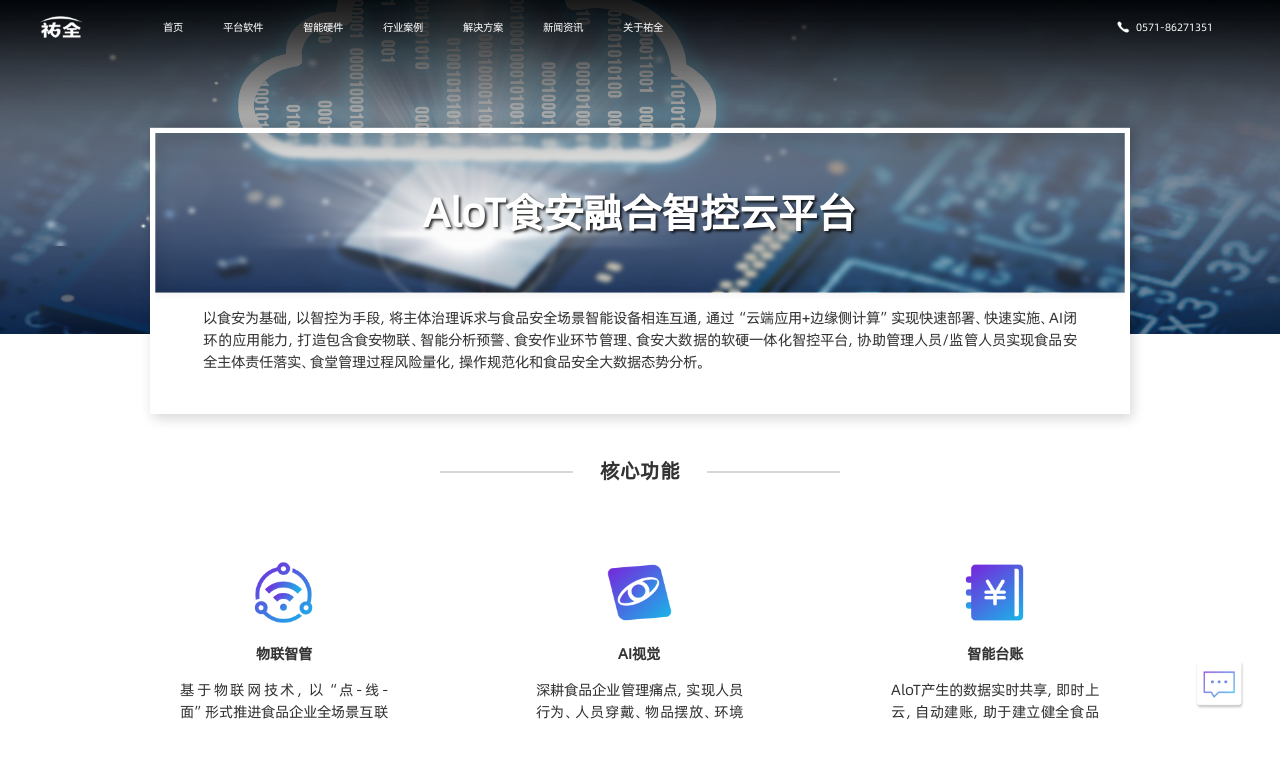

--- FILE ---
content_type: text/html; charset=utf-8
request_url: http://hangzhouyq.com/software/detail/876622241
body_size: 4465
content:
<!DOCTYPE html>
<html>
    <head>
        <meta charset="UTF-8" />
        <meta http-equiv="x-ua-compatible" content="ie=edge" />
        <title>AloT食安融合智控云平台 - 杭州祐全科技发展有限公司</title>
        <meta name="keywords" content="杭州祐全科技发展有限公司" />
        <meta name="description" content="杭州祐全科技发展有限公司，中国智慧食安整体解决方案引领者，浙江省中小餐饮协会战略合作伙伴。 由业内资深人士投资创建，拥有雄厚的资金支持和技术实力。核心团队在餐饮信息化管理平台软件、 食品安全互联网化监管软件、食材供应链平台、物联网智能厨房等领域有着多年的经验。 公司已获得多项国家级软件著作权及专利技术证书，产品已在浙江、云南、 陕西和广东多省市推广使用并获得高度认可。" />
        <meta name="viewport" content="width=device-width, initial-scale=1.0,user-scalable=0" />
        <link rel="shortcut icon" href="/static/favicon.png" />
        <link rel="stylesheet" href="/static/css/common.css" />
        <!-- <link rel="stylesheet" media="screen and (max-width: 760px)" href="/static/css/common.mobile.css" /> -->
        <link rel="stylesheet" href="/static/css/software.detail.css" />
        <!-- <link rel="stylesheet" media="screen and (max-width: 760px)" href="/static/css/software.mobile.css" /> -->
        <script src="/static/js/common.js" charset="utf-8"></script>
    </head>
    <body>
        <nav class="stay hidden">
    <div class="wrap">
        <div class="menus">
            <a alt="杭州祐全科技发展有限公司" href="/"><img class="logo" alt="杭州祐全科技发展有限公司" src="/static/image/white_logo.png" /></a>
            <a alt="杭州祐全科技发展有限公司" href="/" class="menu">首页</a>
            <a alt="平台软件" href="/software" class="menu">平台软件</a>
            <a alt="智能硬件" href="/hardware" class="menu">智能硬件</a>
            <a alt="行业案例" href="/industry" class="menu">行业案例</a>
            <a alt="解决方案" href="/solution" class="menu">解决方案</a>
            <a alt="新闻资讯" href="/news" class="menu">新闻资讯</a>
            <a alt="关于祐全" href="/about" class="menu">关于祐全</a>
        </div>
        <div class="contact">
            <a alt="杭州祐全科技发展有限公司电话" class="link" href="tel:0571-86271351">
                <img alt="杭州祐全科技发展有限公司电话" src="/static/image/nav_tel.png" />
                0571-86271351
            </a>
            <!-- <div class="split-line"></div>
            <a alt="祐全商城" class="link" href="" target="_blank">
                <img alt="祐全商城" src="/static/image/nav_mall.png" />
                祐全商城
            </a> -->
        </div>
    </div>
</nav>

        <header draggable="false" ondragstart="return false" onselectstart="return false">
            <div class="content">
                <div class="banner">
                    <div class="banner-top-mask"></div>
                    <img alt="AloT食安融合智控云平台" class="banner-image" src="https://yq.zsacloud.zhonshian.com/oss-zhejiang-images/yq/persistent/default/2022/11/30/5Yy1Z49J70114617控.jpg" />
                    <div class="banner-information-mask"></div>
                    <div class="banner-information-positioner"></div>
                    <div class="banner-information-wrap">
                        <div class="banner-information">
                            <div class="title">
                                <label>AloT食安融合智控云平台</label>
                            </div>
                            <div class="description">以食安为基础，以智控为手段，将主体治理诉求与食品安全场景智能设备相连互通，通过“云端应用+边缘侧计算”实现快速部署、快速实施、AI闭环的应用能力，打造包含食安物联、智能分析预警、食安作业环节管理、食安大数据的软硬一体化智控平台，协助管理人员/监管人员实现食品安全主体责任落实、食堂管理过程风险量化，操作规范化和食品安全大数据态势分析。</div>
                        </div>
                    </div>
                </div>
            </div>
        </header>
        
        <section>
            <div class="content">
                <div class="wrap">
                    <h2 class="title">核心功能</h2>
                    <div class="introduction-items">
                        
                        <div class="item mt-0 ml-0">
                            <img alt="物联智管" src="https://yq.zsacloud.zhonshian.com/oss-zhejiang-images/yq/persistent/default/2022/11/29/ADSayU4285145144x.png" />
                            <span class="name">物联智管</span>
                            <div class="description">基于物联网技术，以“点-线-面”形式推进食品企业全场景互联感知，打造“人、物、场”全方位精密智控。</div>
                        </div>
                        
                        <div class="item mt-0">
                            <img alt="AI视觉" src="https://yq.zsacloud.zhonshian.com/oss-zhejiang-images/yq/persistent/default/2022/11/29/ZCIEDQPH71145220x.png" />
                            <span class="name">AI视觉</span>
                            <div class="description">深耕食品企业管理痛点，实现人员行为、人员穿戴、物品摆放、环境卫生等风险智防。</div>
                        </div>
                        
                        <div class="item mt-0">
                            <img alt="智能台账" src="https://yq.zsacloud.zhonshian.com/oss-zhejiang-images/yq/persistent/default/2022/11/29/2EsqPZ0082145339x.png" />
                            <span class="name">智能台账</span>
                            <div class="description">AloT产生的数据实时共享，即时上云，自动建账，助于建立健全食品安全管理制度，进而提升管理效能。</div>
                        </div>
                        
                    </div>
                </div>
            </div>
        </section>
        
        <section>
            <div class="content">
                <div class="wrap">
                    <h2 class="title">亮点价值</h2>
                    <div class="introduction-items">
                        
                        <div class="item mt-0 ml-0">
                            <img alt="食安定制，小设备大智慧" src="https://yq.zsacloud.zhonshian.com/oss-zhejiang-images/yq/persistent/default/2022/11/29/hIhh9g5n7914549x.png" />
                            <span class="name">食安定制，小设备大智慧</span>
                            <div class="description">AI+loT智能硬件，工控级工艺制造，适应各类食安场景，统一配置，数据汇集，在线管理。</div>
                        </div>
                        
                        <div class="item mt-0">
                            <img alt="SaaS部署，一平台多服务" src="https://yq.zsacloud.zhonshian.com/oss-zhejiang-images/yq/persistent/default/2022/11/29/pw3HT0HN66145432x.png" />
                            <span class="name">SaaS部署，一平台多服务</span>
                            <div class="description">高效规范的管理软件+数据服务，为客户提供边缘计算、AI分析、违规上报、前置告警等符合实际运用的能力。</div>
                        </div>
                        
                    </div>
                </div>
            </div>
        </section>
        
        <div class="bottom-blank"></div>
        <footer>
    <div class="content">
        <div class="site-map">
            <div class="category">
                <span class="category-name">行业应用</span>
                <div class="category-line"></div>
                <a alt="数字政府" href="/solution?id=1" class="menu">数字政府</a>
                <a alt="校园智治" href="/solution?id=3" class="menu">校园智治</a>
                <a alt="未来工厂" href="/solution?id=7" class="menu">未来工厂</a>
                <a alt="智慧农贸" href="/solution?id=14" class="menu">智慧农贸</a>
            </div>
            <div class="category">
                <span class="category-name">产品中心</span>
                <div class="category-line"></div>
                <a alt="平台软件" href="/software" class="menu">平台软件</a>
                <a alt="智能硬件" href="/hardware" class="menu">智能硬件</a>
                <a alt="产品介绍" href="/product" class="menu">产品介绍</a>
            </div>
            <div class="category">
                <span class="category-name">关于我们</span>
                <div class="category-line"></div>
                <a alt="公司介绍" href="about" class="menu">公司介绍</a>
                <a alt="行业案例" href="industry" class="menu">行业案例</a>
                <a alt="招贤纳士" href="https://www.zhipin.com/gongsi/915f2e941a5daa8d0Xdy09i6.html?ka=company-intro" class="menu" target="_blank">招贤纳士</a>
            </div>
        </div>
        <div class="contact">
            <div class="contact-items">
                <span class="item">电话：<a alt="杭州祐全科技发展有限公司电话" href="tel:0571-86271351">0571-86271351</a></span>
                <span class="item">邮箱：<a alt="杭州祐全科技发展有限公司邮箱" href="mailto:BD@hangzhouyq.com">BD@hangzhouyq.com</a></span>
                <span class="item">地址：杭州余杭区西溪联合科技广场7幢2层</span>
            </div>
            <div class="wechat">
                <span class="item">微信公众号</span>
                <img class="qr-code" alt="公众号-杭州祐全科技发展有限公司" src="/static/image/wechat.png" />
            </div>
        </div>
    </div>
</footer>
<div class="copyright">
    <span>杭州祐全科技发展有限公司</span>
    <span class="copyright-split-line">|</span>
    <a class="copyright-link" target="_blank" href="https://beian.miit.gov.cn">浙ICP备17020534号-2</a>
</div>
<div class="fixed-return-top hidden"></div>
<div class="fixed-contact-us"></div>
<div class="fixed-contact-us-dialog-mask hidden" onclick="closeContactUsDialog()">
    <div class="fixed-contact-us-dialog hidden">
        <div class="titlebar">联系我们</div>
        <div class="card pre-sales">
            <div class="title">售前咨询</div>
            <span class="split-line"></span>
            <div class="tel-wrap">
                <img src="/static/image/contact_us_tel.png" />
                <a href="tel:0571-88777502" class="tel-number">0571-88888888</a>
            </div>
            <span class="service-time">工作日9:00-18:00</span>
        </div>
        <div class="card after-sales">
            <div class="title">售后服务</div>
            <span class="split-line"></span>
            <div class="tel-wrap">
                <img src="/static/image/contact_us_tel.png" />
                <a href="tel:0571-88777502" class="tel-number">0571-86271351</a>
                <span class="service-region">（浙江省内）</span>
            </div>
            <div class="tel-wrap">
                <a href="tel:0571-88777502" class="tel-number no-icon">0571-88777502</a>
                <span class="service-region">（浙江省外）</span>
            </div>
            <span class="service-time" title="周一至周日9:00-12:00，13:30-18:00">周一至周日9:00-12:00，13:30-18:00</span>
        </div>
        <a alt="杭州祐全科技发展有限公司留言咨询" href="/contact" class="button">留言咨询</a>
    </div>
</div>

    </body>
    <script>
        window.onload = () => {
            initFixedContent()
            let firstScroll = true
            let beforeScrollTop = 0,
                beforeScrollLeft = 0
            const nav = document.querySelector('nav')
            const header = document.querySelector('header')
            const headerBannerInformation = document.querySelector('header .banner-information-positioner')
            const footer = document.querySelector('footer')
            let currentScrollTop, currentScrollLeft
            let navHeight
            let headerHeight
            let headerBannerInformationTop
            const handleWindowResize = () => {
                initRatio()
                navHeight = nav.clientHeight
                headerHeight = header.clientHeight
                headerBannerInformationTop = headerBannerInformation.offsetTop
                handleWindowScroll(true)
                if (isNarrowScreen) {
                    nav.classList.remove('shadow')
                } else {
                    nav.classList.add('shadow')
                }
            }
            const handleWindowScroll = force => {
                currentScrollTop = window.pageYOffset
                currentScrollLeft = window.pageXOffset
                if (fixedContactUsDialogPageYOffset > 0) {
                    window.scrollTo(currentScrollLeft, fixedContactUsDialogPageYOffset)
                    return
                }
                if (currentScrollTop <= headerHeight) {
                    fixedReturnTop.classList.add('hidden')
                } else {
                    fixedReturnTop.classList.remove('hidden')
                }
                if (!force && currentScrollTop == beforeScrollTop) {
                    return
                }
                if (firstScroll) {
                    if (currentScrollTop < headerBannerInformationTop - navHeight) {
                        nav.classList.remove('hidden')
                    }
                    firstScroll = false
                } else {
                    if (currentScrollTop == 0 || currentScrollTop < beforeScrollTop) {
                        nav.classList.remove('hidden')
                    } else {
                        nav.classList.add('hidden')
                    }
                    if (currentScrollTop >= headerBannerInformationTop - navHeight) {
                        nav.classList.add('with-bg')
                    } else {
                        nav.classList.remove('with-bg')
                    }
                }
                // 更新滚动条位置历史
                beforeScrollTop = currentScrollTop
                beforeScrollLeft = currentScrollLeft
            }
            handleWindowResize()
            window.onresize = handleWindowResize
            window.onscroll = () => {
                handleWindowScroll(false)
            }
        }
    </script>
</html>


--- FILE ---
content_type: text/css
request_url: http://hangzhouyq.com/static/css/common.css
body_size: 2416
content:
@font-face {
    font-family: 'AlibabaPuHuiTi-Regular';
    src: url('../font/AlibabaPuHuiTi.woff') format('woff');
}

@font-face {
    font-family: 'AlibabaPuHuiTi';
    src: url('../font/AlibabaPuHuiTi.woff') format('woff');
}

* {
    margin: 0;
    padding: 0;
}
a,
a:visited {
    text-decoration: none;
}
a,
a:visited {
    color: #337ab7;
}
.stay {
    position: fixed;
    top: 0;
    left: 0;
}
.no-transition {
    -webkit-transition: none;
    -o-transition: none;
    -moz-transition: none;
    transition: none;
}
html {
    font-size: 10px;
}
nav {
    z-index: 999;
    display: block;
    width: 100%;
    min-width: 1240px;
    height: 8rem;
    overflow: hidden;
    color: #fff;
    -webkit-transform: translateY(0);
    -moz-transform: translateY(0);
    -ms-transform: translateY(0);
    -o-transform: translateY(0);
    transform: translateY(0);
    -webkit-transition: -webkit-transform 0.5s ease;
    transition: -webkit-transform 0.5s ease;
    -o-transition: -o-transform 0.5s ease;
    -moz-transition: transform 0.5s ease, -moz-transform 0.5s ease;
    transition: transform 0.5s ease;
    transition: transform 0.5s ease, -webkit-transform 0.5s ease, -moz-transform 0.5s ease, -o-transform 0.5s ease;
}
nav:hover,
nav.with-bg {
    background-image: -webkit-gradient(linear, left top, right top, from(#051340), to(#287be8));
    background-image: -webkit-linear-gradient(left, #051340, #287be8);
    background-image: -moz-linear-gradient(left, #051340, #287be8);
    background-image: -o-linear-gradient(left, #051340, #287be8);
    background-image: linear-gradient(90deg, #051340, #287be8);
}
nav.with-bg.shadow {
    -webkit-box-shadow: 0 1rem 2rem 1rem rgba(0, 0, 0, 0.2);
    box-shadow: 0 1rem 2rem 1rem rgba(0, 0, 0, 0.2);
}
nav.hidden {
    -webkit-transform: translateY(-8rem);
    -moz-transform: translateY(-8rem);
    -ms-transform: translateY(-8rem);
    -o-transform: translateY(-8rem);
    transform: translateY(-8rem);
}
nav .wrap {
    display: -webkit-box;
    display: -webkit-flex;
    display: -moz-box;
    display: -ms-flexbox;
    display: flex;
    -webkit-box-pack: justify;
    -webkit-justify-content: space-between;
    -moz-box-pack: justify;
    -ms-flex-pack: justify;
    justify-content: space-between;
    margin: 2.4rem 10rem 0 6rem;
    height: 3.3rem;
}
nav .wrap .menus {
    display: -webkit-box;
    display: -webkit-flex;
    display: -moz-box;
    display: -ms-flexbox;
    display: flex;
}
nav .wrap .menus .logo {
    margin-right: 6rem;
    display: block;
    width: 6.5rem;
    height: 3.3rem;
}
nav .wrap .contact {
    display: -webkit-box;
    display: -webkit-flex;
    display: -moz-box;
    display: -ms-flexbox;
    display: flex;
    -webkit-box-align: center;
    -webkit-align-items: center;
    -moz-box-align: center;
    -ms-flex-align: center;
    align-items: center;
}
nav .wrap .contact .split-line {
    margin: 0 3.5rem;
    display: block;
    width: 0.2rem;
    height: 1.9rem;
    background-color: #fff;
}
nav .wrap .menus .menu,
nav .wrap .link {
    display: -webkit-box;
    display: -webkit-flex;
    display: -moz-box;
    display: -ms-flexbox;
    display: flex;
    -webkit-box-align: center;
    -webkit-align-items: center;
    -moz-box-align: center;
    -ms-flex-align: center;
    align-items: center;
    margin-left: 6rem;
    height: 3.3rem;
    line-height: 3.3rem;
    font-size: 1.6rem;
    font-family: AlibabaPuHuiTi-Regular, AlibabaPuHuiTi;
    color: #fff;
}
nav .wrap .link {
    margin-left: 0;
}
nav .wrap .link > img {
    margin-right: 1rem;
    display: block;
    width: 2rem;
    height: 2.1rem;
}
footer {
    position: relative;
    display: block;
    width: 100%;
    min-width: 1240px;
    background-color: #1e1f22;
    overflow: hidden;
    color: #fff;
}
footer .content {
    margin: 0 auto;
    padding: 6.8rem 0 5.3rem 0;
    display: -webkit-box;
    display: -webkit-flex;
    display: -moz-box;
    display: -ms-flexbox;
    display: flex;
    -webkit-box-pack: justify;
    -webkit-justify-content: space-between;
    -moz-box-pack: justify;
    -ms-flex-pack: justify;
    justify-content: space-between;
    width: 147rem;
}
footer .content .site-map {
    display: -webkit-box;
    display: -webkit-flex;
    display: -moz-box;
    display: -ms-flexbox;
    display: flex;
    -webkit-box-pack: justify;
    -webkit-justify-content: space-between;
    -moz-box-pack: justify;
    -ms-flex-pack: justify;
    justify-content: space-between;
    width: 59.4rem;
}
footer .content .site-map .category {
    display: -webkit-box;
    display: -webkit-flex;
    display: -moz-box;
    display: -ms-flexbox;
    display: flex;
    -webkit-box-orient: vertical;
    -webkit-box-direction: normal;
    -webkit-flex-direction: column;
    -moz-box-orient: vertical;
    -moz-box-direction: normal;
    -ms-flex-direction: column;
    flex-direction: column;
    width: 10rem;
}
footer .content .site-map .category .category-name {
    height: 3.4rem;
    line-height: 3.4rem;
    font-size: 2.2rem;
    font-family: AlibabaPuHuiTi-Regular, AlibabaPuHuiTi;
    font-weight: 400;
}
footer .content .site-map .category .category-line {
    margin-top: 1rem;
    display: block;
    width: 100%;
    height: 0.1rem;
    background-color: #fff;
}
footer .content .site-map .category .menu {
    margin-top: 2rem;
    height: 3.4rem;
    line-height: 3.4rem;
    font-size: 2.2rem;
    font-family: AlibabaPuHuiTi-Regular, AlibabaPuHuiTi;
    color: #fff;
    font-weight: 400;
}
footer .content .site-map .category .menu:first-child {
    margin-top: 1rem;
}
footer .content .contact {
    display: -webkit-box;
    display: -webkit-flex;
    display: -moz-box;
    display: -ms-flexbox;
    display: flex;
    -webkit-box-pack: justify;
    -webkit-justify-content: space-between;
    -moz-box-pack: justify;
    -ms-flex-pack: justify;
    justify-content: space-between;
    width: 64.1rem;
}
footer .content .contact .contact-items {
    display: -webkit-box;
    display: -webkit-flex;
    display: -moz-box;
    display: -ms-flexbox;
    display: flex;
    -webkit-box-orient: vertical;
    -webkit-box-direction: normal;
    -webkit-flex-direction: column;
    -moz-box-orient: vertical;
    -moz-box-direction: normal;
    -ms-flex-direction: column;
    flex-direction: column;
}
footer .content .contact .contact-items .item {
    margin-top: 2rem;
    height: 3.4rem;
    line-height: 3.4rem;
    font-size: 2.2rem;
    font-family: AlibabaPuHuiTi-Regular, AlibabaPuHuiTi;
    color: #fff;
}
footer .content .contact .contact-items .item:first-child {
    margin-top: 0;
}
footer .content .contact .contact-items .item a {
    color: #fff;
}
footer .content .contact .wechat {
    display: -webkit-box;
    display: -webkit-flex;
    display: -moz-box;
    display: -ms-flexbox;
    display: flex;
    -webkit-box-orient: vertical;
    -webkit-box-direction: normal;
    -webkit-flex-direction: column;
    -moz-box-orient: vertical;
    -moz-box-direction: normal;
    -ms-flex-direction: column;
    flex-direction: column;
}
footer .content .contact .wechat .item {
    height: 3.4rem;
    line-height: 3.4rem;
    font-size: 2.2rem;
    font-family: AlibabaPuHuiTi-Regular, AlibabaPuHuiTi;
    color: #fff;
}
footer .content .contact .wechat .qr-code {
    margin-top: 2rem;
    display: block;
    width: 17.4rem;
    height: 17.4rem;
}
.copyright {
    display: -webkit-box;
    display: -webkit-flex;
    display: -moz-box;
    display: -ms-flexbox;
    display: flex;
    -webkit-box-pack: center;
    -webkit-justify-content: center;
    -moz-box-pack: center;
    -ms-flex-pack: center;
    justify-content: center;
    -webkit-box-align: center;
    -webkit-align-items: center;
    -moz-box-align: center;
    -ms-flex-align: center;
    align-items: center;
    width: 100%;
    min-width: 1240px;
    padding: 2.4rem 0;
    background-color: #242730;
    overflow: hidden;
    font-size: 1.8rem;
    font-family: AlibabaPuHuiTi-Regular, AlibabaPuHuiTi;
    font-weight: 400;
    color: #999;
}
.copyright .copyright-split-line {
    margin: 0 0.6rem;
}
.copyright .copyright-link {
    color: #999;
}
.copyright .copyright-link:hover {
    color: #fff;
    text-decoration: underline;
}
.fixed-return-top {
    position: fixed;
    z-index: 998;
    bottom: 9.8rem;
    right: 5.3rem;
    display: block;
    width: 7.5rem;
    height: 7.5rem;
    background-image: url('../image/return_top.png');
    -o-background-size: 100% 100%;
    background-size: 100% 100%;
    background-repeat: no-repeat;
    opacity: 0.8;
    cursor: pointer;
    -webkit-transition: opacity 0.5s ease-in-out;
    -o-transition: opacity 0.5s ease-in-out;
    -moz-transition: opacity 0.5s ease-in-out;
    transition: opacity 0.5s ease-in-out;
}
.fixed-return-top:hover {
    opacity: 1;
}
.fixed-return-top.hidden {
    opacity: 0;
}
.fixed-contact-us {
    position: fixed;
    z-index: 997;
    bottom: 1.5rem;
    right: 5.3rem;
    display: block;
    width: 7.5rem;
    height: 7.5rem;
    background-image: url('../image/contact_us.png');
    -o-background-size: 100% 100%;
    background-size: 100% 100%;
    background-repeat: no-repeat;
    opacity: 0.8;
    cursor: pointer;
    -webkit-transition: opacity 0.5s ease-in-out;
    -o-transition: opacity 0.5s ease-in-out;
    -moz-transition: opacity 0.5s ease-in-out;
    transition: opacity 0.5s ease-in-out;
}
.fixed-contact-us:hover {
    opacity: 1;
    -webkit-transition: opacity 0.2s ease-in-out;
    -o-transition: opacity 0.2s ease-in-out;
    -moz-transition: opacity 0.2s ease-in-out;
    transition: opacity 0.2s ease-in-out;
}
.fixed-contact-us-dialog-mask {
    position: fixed;
    z-index: 998;
    top: 0;
    left: 0;
    bottom: 0;
    right: 0;
    display: block;
    width: 100%;
    height: 100%;
    background-color: rgba(0, 0, 0, 0.4);
}
.fixed-contact-us-dialog-mask.hidden {
    display: none;
}
.fixed-contact-us-dialog {
    position: fixed;
    z-index: 999;
    bottom: 20.8rem;
    right: 5.8rem;
    display: block;
    width: 46.5rem;
    height: 57.8rem;
    background: #f4f5f6;
    -webkit-box-shadow: 0.1rem 0.3rem 0.4rem 0 rgba(0, 0, 0, 0.32);
    box-shadow: 0.1rem 0.3rem 0.4rem 0 rgba(0, 0, 0, 0.32);
}
.fixed-contact-us-dialog.hidden {
    display: none;
}
.fixed-contact-us-dialog .titlebar {
    display: block;
    width: 100%;
    height: 6.5rem;
    line-height: 6.5rem;
    background-color: #2168c9;
    font-size: 2.2rem;
    font-family: AlibabaPuHuiTi-Regular, AlibabaPuHuiTi;
    font-weight: 600;
    color: #fff;
    text-align: center;
}
.fixed-contact-us-dialog .card {
    margin: 4rem 0 0 4.5rem;
    display: block;
    width: -webkit-calc(100% - 9rem);
    width: -moz-calc(100% - 9rem);
    width: calc(100% - 9rem);
    height: 14.5rem;
    background: #fff;
}
.fixed-contact-us-dialog .card.after-sales {
    margin-top: 1.1rem;
    height: 19rem;
}
.fixed-contact-us-dialog .card .title {
    padding-top: 1rem;
    display: block;
    width: 100%;
    height: 3.4rem;
    line-height: 3.4rem;
    font-size: 2.2rem;
    font-family: AlibabaPuHuiTi-Regular, AlibabaPuHuiTi;
    font-weight: 600;
    color: #333;
    text-align: center;
}
.fixed-contact-us-dialog .card .split-line {
    margin: 0.5rem 0 0 2.3rem;
    display: block;
    width: -webkit-calc(100% - 4.6rem);
    width: -moz-calc(100% - 4.6rem);
    width: calc(100% - 4.6rem);
    height: 0.1rem;
    background-color: #efefef;
}
.fixed-contact-us-dialog .card .tel-wrap {
    margin: 1.3rem 0 0 2.3rem;
    display: -webkit-box;
    display: -webkit-flex;
    display: -moz-box;
    display: -ms-flexbox;
    display: flex;
}
.fixed-contact-us-dialog .card .tel-wrap > img {
    display: block;
    width: 3rem;
    height: 3rem;
}
.fixed-contact-us-dialog .card .tel-wrap .tel-number {
    margin-left: 1.6rem;
    display: block;
    height: 3rem;
    line-height: 3rem;
    font-size: 2.2rem;
    font-family: AlibabaPuHuiTi-Regular, AlibabaPuHuiTi;
    font-weight: 400;
    color: #333;
}
.fixed-contact-us-dialog .card .tel-wrap .tel-number.no-icon {
    margin-left: 4.7rem;
}
.fixed-contact-us-dialog .card .service-region {
    display: block;
    height: 3rem;
    line-height: 3rem;
    font-size: 1.6rem;
    font-family: AlibabaPuHuiTi-Regular, AlibabaPuHuiTi;
    font-weight: 400;
    color: #999;
}
.fixed-contact-us-dialog .card .service-time {
    margin: 1rem 0 0 6.9rem;
    display: block;
    width: -webkit-calc(100% - 10rem);
    width: -moz-calc(100% - 10rem);
    width: calc(100% - 10rem);
    height: 3.4rem;
    line-height: 3.4rem;
    font-size: 1.6rem;
    font-family: AlibabaPuHuiTi-Regular, AlibabaPuHuiTi;
    font-weight: 400;
    color: #999;
    overflow: hidden;
    -o-text-overflow: ellipsis;
    text-overflow: ellipsis;
    white-space: nowrap;
}
.fixed-contact-us-dialog .button {
    margin: 2rem 0 0 4.5rem;
    display: block;
    width: -webkit-calc(100% - 9rem);
    width: -moz-calc(100% - 9rem);
    width: calc(100% - 9rem);
    height: 6.4rem;
    line-height: 6.4rem;
    background: #2168c9;
    font-size: 2.2rem;
    font-family: AlibabaPuHuiTi-Regular, AlibabaPuHuiTi;
    font-weight: 600;
    color: #fff;
    text-align: center;
    cursor: pointer;
}
.fixed-contact-us-dialog .button:hover {
    background: #175ebf;
}


--- FILE ---
content_type: text/css
request_url: http://hangzhouyq.com/static/css/software.detail.css
body_size: 5989
content:
header {
    position: relative;
    display: block;
    width: 100%;
    min-width: 1240px;
    height: 64.7rem;
    overflow: hidden;
}
header .content {
    display: block;
    width: 100%;
    min-width: 1240px;
    height: 64.7rem;
}
header .banner {
    position: relative;
    width: 100%;
    height: 100%;
}
header .banner-top-mask {
    position: absolute;
    z-index: 12;
    display: block;
    width: 100%;
    height: 50rem;
    background-image: url('../image/software/detail_banner_mask.png');
    -o-background-size: 100% 100%;
    background-size: 100% 100%;
}
header .banner-image {
    position: absolute;
    z-index: 11;
    display: block;
    width: 100%;
    height: 50rem;
}
header .banner-information-mask {
    position: absolute;
    z-index: 13;
    top: 19.9rem;
    left: 22rem;
    display: block;
    width: -webkit-calc(100% - 44rem);
    width: -moz-calc(100% - 44rem);
    width: calc(100% - 44rem);
    height: 23.9rem;
    -webkit-backdrop-filter: blur(0.3rem);
    backdrop-filter: blur(0.3rem);
}
header .banner-information-positioner {
    position: absolute;
    z-index: 1;
    top: 19.1rem;
    display: block;
    width: 0.1rem;
    height: 0.1rem;
}
header .banner-information-wrap {
    position: absolute;
    z-index: 14;
    top: 15.1rem;
    display: -webkit-box;
    display: -webkit-flex;
    display: -moz-box;
    display: -ms-flexbox;
    display: flex;
    -webkit-box-pack: center;
    -webkit-justify-content: center;
    -moz-box-pack: center;
    -ms-flex-pack: center;
    justify-content: center;
    width: 100%;
    height: 49.6rem;
}
header .banner-information {
    display: block;
    width: 156.5rem;
    height: 100%;
    background-image: url('../image/software/detail_header_border.png');
    -o-background-size: 100% 100%;
    background-size: 100% 100%;
    background-repeat: no-repeat;
}
header .banner-information .title {
    margin-top: 12.7rem;
    margin-left: 7rem;
    display: block;
    width: -webkit-calc(100% - 14rem);
    width: -moz-calc(100% - 14rem);
    width: calc(100% - 14rem);
    height: 8.5rem;
    line-height: 8.5rem;
    font-size: 6rem;
    font-family: AlibabaPuHuiTi-Regular, AlibabaPuHuiTi;
    font-weight: 600;
    color: #fff;
    text-align: center;
    -webkit-user-select: none;
    -moz-user-select: none;
    -ms-user-select: none;
    user-select: none;
    overflow: hidden;
    -o-text-overflow: ellipsis;
    text-overflow: ellipsis;
    white-space: nowrap;
}
header .banner-information .title > label {
    text-shadow: 0.2rem 0.3rem 0.4rem rgba(0, 0, 0, 0.81);
}
header .banner-information .description {
    margin: 9.8rem 0 0 12.8rem;
    display: block;
    width: -webkit-calc(100% - 25.6rem);
    width: -moz-calc(100% - 25.6rem);
    width: calc(100% - 25.6rem);
    max-height: 13.6rem;
    overflow: hidden;
    line-height: 3.4rem;
    font-size: 2.2rem;
    font-family: AlibabaPuHuiTi-Regular, AlibabaPuHuiTi;
    font-weight: 400;
    color: #333;
    text-align: justify;
}
section {
    display: block;
    width: 100%;
    min-width: 1240px;
}
section .content {
    display: inline-block;
    width: 100%;
    min-width: 1240px;
    background-color: #fff;
}
section .wrap {
    margin: 0 auto;
    display: block;
    width: 147rem;
}
section .wrap .title {
    margin-top: 4.2rem;
    width: 100%;
    height: 3.2rem;
    line-height: 3.2rem;
    text-align: center;
    font-size: 3rem;
    font-family: AlibabaPuHuiTi-Regular, AlibabaPuHuiTi;
    font-weight: 600;
    color: #333;
}
section .wrap .title::before,
section .wrap .title::after {
    vertical-align: middle;
    display: inline-block;
    width: 20rem;
    height: 0.2rem;
    content: '';
    background-color: #d8d8d8;
}
section .wrap .title::before {
    margin-right: 4rem;
}
section .wrap .title::after {
    margin-left: 4rem;
}
section .wrap .introduction-items {
    margin-top: 6.4rem;
    margin-bottom: 2.8rem;
    display: -webkit-box;
    display: -webkit-flex;
    display: -moz-box;
    display: -ms-flexbox;
    display: flex;
    -webkit-flex-wrap: wrap;
    -ms-flex-wrap: wrap;
    flex-wrap: wrap;
    width: 100%;
}
section .wrap .item {
    margin-top: 13.1rem;
    margin-left: 13.1rem;
    display: -webkit-box;
    display: -webkit-flex;
    display: -moz-box;
    display: -ms-flexbox;
    display: flex;
    -webkit-box-orient: vertical;
    -webkit-box-direction: normal;
    -webkit-flex-direction: column;
    -moz-box-orient: vertical;
    -moz-box-direction: normal;
    -ms-flex-direction: column;
    flex-direction: column;
    -webkit-box-align: center;
    -webkit-align-items: center;
    -moz-box-align: center;
    -ms-flex-align: center;
    align-items: center;
    width: 40.2rem;
    height: 39rem;
    cursor: pointer;
    -webkit-transition: -webkit-box-shadow 0.3s ease;
    transition: -webkit-box-shadow 0.3s ease;
    -o-transition: box-shadow 0.3s ease;
    -moz-transition: box-shadow 0.3s ease;
    transition: box-shadow 0.3s ease;
    transition: box-shadow 0.3s ease, -webkit-box-shadow 0.3s ease;
}
section .wrap .item.mt-0 {
    margin-top: 0;
}
section .wrap .item.ml-0 {
    margin-left: 0;
}
section .wrap .item:hover {
    -webkit-box-shadow: 0.4rem 0.7rem 2rem 0 rgba(0, 0, 0, 0.16);
    box-shadow: 0.4rem 0.7rem 2rem 0 rgba(0, 0, 0, 0.16);
}
section .wrap .item > img {
    margin-top: 4.8rem;
    display: block;
    width: auto;
    height: 11rem;
}
section .wrap .item .name {
    margin-top: 2.1rem;
    height: 3.4rem;
    line-height: 3.4rem;
    font-size: 2.2rem;
    font-family: AlibabaPuHuiTi-Regular, AlibabaPuHuiTi;
    font-weight: 600;
    color: #333;
}
section .wrap .item .description {
    margin-top: 2rem;
    width: 31.1rem;
    line-height: 3.4rem;
    font-size: 2.2rem;
    font-family: AlibabaPuHuiTi-Regular, AlibabaPuHuiTi;
    font-weight: 400;
    color: #333;
    text-align: justify;
}
.bottom-blank {
    display: block;
    width: 100%;
    height: 0.1rem;
    margin-top: 3.2rem;
}


--- FILE ---
content_type: application/javascript
request_url: http://hangzhouyq.com/static/js/common.js
body_size: 1891
content:
let windowWidth, windowHeight
let isNarrowScreen
let ratio = 1
function initRatio() {
    windowWidth = window.innerWidth
    windowHeight = window.innerHeight
    isNarrowScreen = false
    // isNarrowScreen = windowWidth <= 760
    ratio = Math.round((1000 * Math.max(windowWidth, isNarrowScreen ? 360 : 1240)) / (isNarrowScreen ? 760 : 1920)) / 1000
    document.documentElement.style.fontSize = 10 * ratio + 'px'
}
initRatio()
let fixedReturnTop
let fixedContactUs
let fixedContactUsDialog, fixedContactUsDialogMask
let fixedContactUsDialogPageYOffset
function initFixedContent() {
    fixedReturnTop = document.querySelector('.fixed-return-top')
    fixedContactUs = document.querySelector('.fixed-contact-us')
    fixedContactUsDialog = document.querySelector('.fixed-contact-us-dialog')
    fixedContactUsDialogMask = document.querySelector('.fixed-contact-us-dialog-mask')
    fixedReturnTop.onclick = () => {
        returnTop()
    }
    fixedContactUs.onclick = () => {
        openContactUsDialog()
    }
    fixedContactUsDialogMask.onclick = e => {
        const ev = window.event || e
        const path = ev.path || (ev.composedPath && ev.composedPath())
        for (let i = 0; i < path.length; i++) {
            if (path[i].className && path[i].className.split(',').indexOf('fixed-contact-us-dialog') >= 0) {
                return
            }
        }
        closeContactUsDialog()
    }
}
function returnTop() {
    window.scrollTo({
        top: 0,
        behavior: 'smooth',
    })
}
function openContactUsDialog() {
    fixedContactUsDialogPageYOffset = window.pageYOffset
    fixedContactUsDialog.classList.remove('hidden')
    fixedContactUsDialogMask.classList.remove('hidden')
}
function closeContactUsDialog() {
    fixedContactUsDialog.classList.add('hidden')
    fixedContactUsDialogMask.classList.add('hidden')
    fixedContactUsDialogPageYOffset = -1
}
